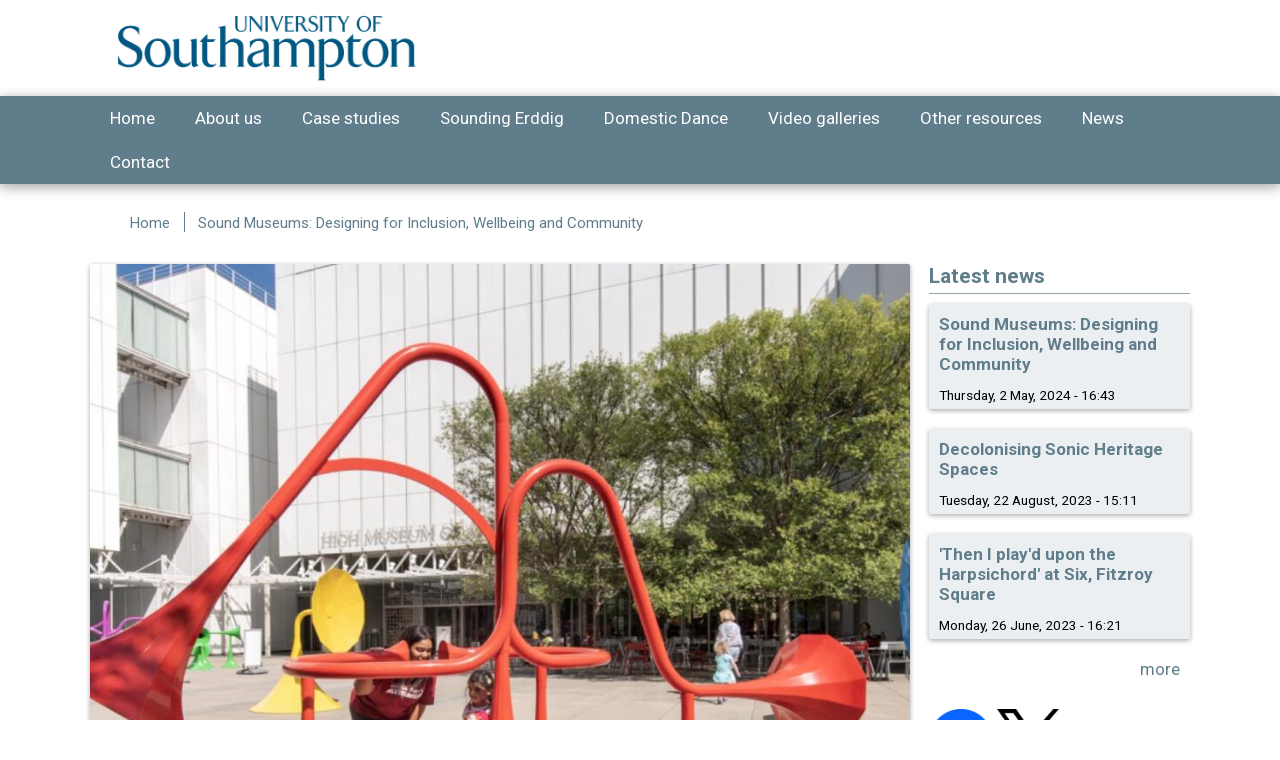

--- FILE ---
content_type: text/html; charset=utf-8
request_url: https://sound-heritage.ac.uk/news/sound-museums-designing-inclusion-wellbeing-and-community
body_size: 6747
content:
<!DOCTYPE html>
  <!--[if IEMobile 7]><html class="no-js ie iem7" lang="en" dir="ltr"><![endif]-->
  <!--[if lte IE 6]><html class="no-js ie lt-ie9 lt-ie8 lt-ie7" lang="en" dir="ltr"><![endif]-->
  <!--[if (IE 7)&(!IEMobile)]><html class="no-js ie lt-ie9 lt-ie8" lang="en" dir="ltr"><![endif]-->
  <!--[if IE 8]><html class="no-js ie lt-ie9" lang="en" dir="ltr"><![endif]-->
  <!--[if (gte IE 9)|(gt IEMobile 7)]><html class="no-js ie" lang="en" dir="ltr" prefix="content: http://purl.org/rss/1.0/modules/content/ dc: http://purl.org/dc/terms/ foaf: http://xmlns.com/foaf/0.1/ og: http://ogp.me/ns# rdfs: http://www.w3.org/2000/01/rdf-schema# sioc: http://rdfs.org/sioc/ns# sioct: http://rdfs.org/sioc/types# skos: http://www.w3.org/2004/02/skos/core# xsd: http://www.w3.org/2001/XMLSchema#"><![endif]-->
  <!--[if !IE]><!--><html class="no-js" lang="en" dir="ltr" prefix="content: http://purl.org/rss/1.0/modules/content/ dc: http://purl.org/dc/terms/ foaf: http://xmlns.com/foaf/0.1/ og: http://ogp.me/ns# rdfs: http://www.w3.org/2000/01/rdf-schema# sioc: http://rdfs.org/sioc/ns# sioct: http://rdfs.org/sioc/types# skos: http://www.w3.org/2004/02/skos/core# xsd: http://www.w3.org/2001/XMLSchema#"><!--<![endif]-->
<head>
  <meta charset="utf-8" />
<meta name="Generator" content="Drupal 7 (http://drupal.org)" />
<link rel="canonical" href="/news/sound-museums-designing-inclusion-wellbeing-and-community" />
<link rel="shortlink" href="/node/1348" />
<link rel="shortcut icon" href="https://sound-heritage.ac.uk/sites/sound-heritage.soton.ac.uk/files/favicon.ico" type="image/vnd.microsoft.icon" />
<link rel="profile" href="http://www.w3.org/1999/xhtml/vocab" />
<meta name="HandheldFriendly" content="true" />
<meta name="MobileOptimized" content="width" />
<meta http-equiv="cleartype" content="on" />
<link rel="apple-touch-icon-precomposed" href="https://sound-heritage.ac.uk/sites/all/themes/omega/omega/apple-touch-icon-precomposed.png" />
<link rel="apple-touch-icon-precomposed" href="https://sound-heritage.ac.uk/sites/all/themes/omega/omega/apple-touch-icon-precomposed-144x144.png" sizes="144x144" />
<link rel="apple-touch-icon-precomposed" href="https://sound-heritage.ac.uk/sites/all/themes/omega/omega/apple-touch-icon-precomposed-72x72.png" sizes="72x72" />
<link rel="apple-touch-icon-precomposed" href="https://sound-heritage.ac.uk/sites/all/themes/omega/omega/apple-touch-icon-precomposed-114x114.png" sizes="114x114" />
<meta name="viewport" content="width=device-width" />
  <title>Sound Museums: Designing for Inclusion, Wellbeing and Community | sound-heritage.soton.ac.uk</title>
  <link type="text/css" rel="stylesheet" href="https://sound-heritage.ac.uk/sites/sound-heritage.soton.ac.uk/files/css/css_3lqjLYL_5h6_p7w-cI_-WHNLu2sy7T19if1roSt06Ic.css" media="all" />
<link type="text/css" rel="stylesheet" href="https://fonts.googleapis.com/icon?family=Material+Icons" media="all" />
<link type="text/css" rel="stylesheet" href="https://fonts.googleapis.com/css?family=Roboto:400,700,400italic&amp;subset=latin,greek" media="all" />
<link type="text/css" rel="stylesheet" href="https://fonts.googleapis.com/css?family=Open+Sans:400,400i,700,700i&amp;subset=greek" media="all" />
<link type="text/css" rel="stylesheet" href="https://maxcdn.bootstrapcdn.com/font-awesome/4.6.3/css/font-awesome.min.css" media="all" />
<link type="text/css" rel="stylesheet" href="https://sound-heritage.ac.uk/sites/sound-heritage.soton.ac.uk/files/css/css_lwAY3wC8Nu6aeyvI1SUkJHsLLgv0mvfR7DhYUAETlMw.css" media="all" />
<link type="text/css" rel="stylesheet" href="https://sound-heritage.ac.uk/sites/sound-heritage.soton.ac.uk/files/css/css_32eFU78Ec4B-kOCin2QF-vzOtiFmMdoM__zS1qrGs_E.css" media="print" />
<link type="text/css" rel="stylesheet" href="https://sound-heritage.ac.uk/sites/sound-heritage.soton.ac.uk/files/css/css_BFpfJU5qMlll8WXAsw43yxMwjpLgzlHGNy03lStqGtc.css" media="all" />

<!--[if lte IE 8]>
<link type="text/css" rel="stylesheet" href="https://sound-heritage.ac.uk/sites/sound-heritage.soton.ac.uk/files/css/css_18n6Xx7ZR4YUfpjKjB3GJEP6xDvDxrVyspia0QquR_I.css" media="all" />
<![endif]-->
<link type="text/css" rel="stylesheet" href="https://sound-heritage.ac.uk/sites/sound-heritage.soton.ac.uk/files/css/css_x_Wxz_svyD5LKNMCuR1x1oDGZ1rT38JuWQUrD78w1Yw.css" media="all" />

<!--[if lte IE 8]>
<link type="text/css" rel="stylesheet" href="https://sound-heritage.ac.uk/sites/sound-heritage.soton.ac.uk/files/css/css_x_Wxz_svyD5LKNMCuR1x1oDGZ1rT38JuWQUrD78w1Yw.css" media="all" />
<![endif]-->
<link type="text/css" rel="stylesheet" href="https://sound-heritage.ac.uk/sites/sound-heritage.soton.ac.uk/files/css/css_qVJ9ap76kCEvYsI6sbiStEOhuXlW7lxILrB0Lo_EpD4.css" media="all" />
  <script src="https://sound-heritage.ac.uk/sites/sound-heritage.soton.ac.uk/files/js/js_BDpZATVmq2oM7rr96ZBZXNtxkkIZmrB1qqxf-qApwlU.js"></script>
<script src="https://sound-heritage.ac.uk/sites/sound-heritage.soton.ac.uk/files/js/js_WnBf8niVFyswgqej42ZFK8a_dUoBKJi5Gxkh-qoCWDE.js"></script>
<script>jQuery.extend(Drupal.settings, {"basePath":"\/","pathPrefix":"","copyprevention":{"body":{"copy":"copy"},"images":{"contextmenu":"contextmenu"},"images_min_dimension":"150","transparentgif":"https:\/\/sound-heritage.ac.uk\/sites\/sound-heritage.soton.ac.uk\/modules\/copyprevention\/transparent.gif"}});</script>
</head>
<body oncopy="return false;" class="html not-front not-logged-in page-node page-node- page-node-1348 node-type-page section-news">
  <a href="#main-content" class="element-invisible element-focusable">Skip to main content</a>
    <div class="l-page has-one-sidebar has-sidebar-first">

      <!-- l-wrapper--top-navigation -->
    <div class="l-wrapper--top-navigation">
      <!-- l-region--top-navigation -->
          </div>
  
  <!-- l-wrapper--branding -->
  <div class="l-wrapper--branding">
    <div class="l-constrained">

      <!-- l-region--logo -->
      <div class="l-region--logo">
                  <a href="/" title="Home" rel="home" class="branding__logo"><img src="https://sound-heritage.ac.uk/sites/sound-heritage.soton.ac.uk/files/university_of_southampton_logo.png" alt="Home"/></a>
                              </div>

      <!-- l-region--branding -->
      
    </div>
  </div>

  
  
  
      <!-- l-wrapper--navigation -->
    <div class="l-wrapper--navigation">
      <!-- l-region--navigation -->
        <div class="l-region l-region--navigation">
    <nav id="block-system-main-menu" role="navigation" class="block block--system block--menu block--system-main-menu">
      
  <ul class="menu"><li class="first leaf"><a href="/" title="">Home</a></li>
<li class="expanded"><a href="/about-us">About us</a><ul class="menu"><li class="first last leaf"><a href="/who-we-are">Who we are</a></li>
</ul></li>
<li class="expanded"><a href="/case-studies" title="Projects">Case studies</a><ul class="menu"><li class="first leaf"><a href="/passion-music-dalkeith-palace">A Passion for Music at Dalkeith Palace</a></li>
<li class="leaf"><a href="/erddigs-harmonium-church-home">Erddig&#039;s Harmonium from Church to Home</a></li>
<li class="leaf"><a href="/harp-lute-erddig-music-fashion-and-technology" title="Music, Fashion and Technology">The Harp-lute at Erddig</a></li>
<li class="leaf"><a href="/projects/lost-voices-erddig-secret-harpsichord">Lost Voices of Erddig: A Secret Harpsichord</a></li>
<li class="leaf"><a href="/projects/passion-opera-boughton-house">A Passion for Opera at Boughton House</a></li>
<li class="leaf"><a href="/projects/jupiter-mozart-drawing-room">JUPITER: Mozart in the Drawing Room</a></li>
<li class="leaf"><a href="/news/songs-home-sound-heritage-sydney">Songs of Home: Sound Heritage in Sydney</a></li>
<li class="leaf"><a href="/cellos-weston-park">Cellos at Weston Park</a></li>
<li class="leaf"><a href="/projects/tudor-soundscape-vyne">A Tudor Soundscape at The Vyne</a></li>
<li class="leaf"><a href="/music-residence-dyrham-park">Music in Residence at Dyrham Park</a></li>
<li class="collapsed"><a href="/sounding-past-act-historic-places">Sounding the Past in ACT Historic Places</a></li>
<li class="leaf"><a href="/projects/dance-boughton-house">Dance at Boughton House</a></li>
<li class="leaf"><a href="/projects/dowling-songbook-project-elizabeth-bay-house">The Dowling Songbook Project</a></li>
<li class="leaf"><a href="/harpsichords-mottisfont-abbey">Harpsichords at Mottisfont Abbey</a></li>
<li class="leaf"><a href="/vaucluse-house-centenary-project">The Vaucluse House Centenary Project</a></li>
<li class="last leaf"><a href="/tatton-park">Tatton Park</a></li>
</ul></li>
<li class="leaf"><a href="https://sound-heritage.ac.uk/sounding-erddig" title="Soundig Erddig resource link">Sounding Erddig</a></li>
<li class="expanded"><a href="https://sound-heritage.ac.uk/dance/domestic-social-dance-georgian-britain" title="Link to Domestic and Social Dance in Georgian Britain page">Domestic Dance</a><ul class="menu"><li class="first last leaf"><a href="/dance/domestic-social-dance-georgian-britain" title="Dance resources for research and interpretation">Domestic and social dance in Georgian Britain</a></li>
</ul></li>
<li class="expanded"><a href="https://sound-heritage.soton.ac.uk/video-galleries" title="">Video galleries</a><ul class="menu"><li class="first leaf"><a href="/content/harmonium-erddig" title="The Harmonium at Erddig video gallery">The Harmonium at Erddig</a></li>
<li class="leaf"><a href="/content/harp-lute-erddig" title="The Harp-lute at Erddig: Music, Fashion and Technology">The Harp-lute at Erddig: Music, Fashion and Technology</a></li>
<li class="leaf"><a href="/content/lost-voices-erddig-anne-jemima-yorke-and-her-harpsichord" title="Lost Voices of Erddig: Anne Jemima Yorke and her Harpsichord">Lost Voices of Erddig: Anne Jemima Yorke and her Harpsichord</a></li>
<li class="leaf"><a href="/content/songs-home-dalkeith-palace">Songs of Home at Dalkeith Palace</a></li>
<li class="leaf"><a href="/content/songs-home-jane-austens-house-museum" title="Songs and piano works from Jane Austen&#039;s music books">Songs of Home at Jane Austen’s House Museum</a></li>
<li class="leaf"><a href="https://sound-heritage.soton.ac.uk/content/bringing-instruments-royal-collection-life" title="">Bringing instruments in the Royal Collection to life</a></li>
<li class="leaf"><a href="/content/musics-hidden-histories-tatton-park" title="">Music’s Hidden Histories at Tatton Park</a></li>
<li class="leaf"><a href="/content/mendelssohn-at-the-vyne" title="">Mendelssohn at The Vyne</a></li>
<li class="leaf"><a href="/content/interpreting-musical-history-new-south-wales" title="">Interpreting musical history in New South Wales</a></li>
<li class="leaf"><a href="/content/musical-soundscape-sydneys-early-drawing-rooms" title="">The musical soundscape of Sydney’s early drawing rooms</a></li>
<li class="last leaf"><a href="/content/sound-heritage-sydney-making-music-historic-places" title="">Sound Heritage Sydney – making music in historic places</a></li>
</ul></li>
<li class="expanded"><a href="/other-resources" title="Resources">Other resources</a><ul class="menu"><li class="first leaf"><a href="/hearing-houses" title="Ten tips to inspire visitors using music and sound">Hearing Houses: Ten tips to inspire visitors</a></li>
<li class="last leaf"><a href="https://sound-heritage.soton.ac.uk/music-resources-guide" title="">Music Resources Guide</a></li>
</ul></li>
<li class="collapsed"><a href="/news" title="">News</a></li>
<li class="last leaf"><a href="/contact" title="">Contact</a></li>
</ul></nav>
  </div>
    </div>
    
    
  <!-- l-wrapper--main -->
  <div class="l-wrapper--main">
    <div class="l-constrained">
            <ul class="breadcrumb"><li><a href="/">Home</a></li><li class="last"><a href="#" title="You are here">Sound Museums: Designing for Inclusion, Wellbeing and Community</a></li></ul>
      <div class="l-content" role="main">
                <a id="main-content"></a>
                                        

  <!-- regular node view template HTML  -->
  <article  about="/news/sound-museums-designing-inclusion-wellbeing-and-community" typeof="foaf:Document" role="article" class="node node--page node--full node--page--full">

    
    <div class="field field--name-field-page-main-image field--type-image field--label-hidden"><div class="field__items"><div class="field__item even"><img typeof="foaf:Image" src="https://sound-heritage.ac.uk/sites/sound-heritage.soton.ac.uk/files/styles/fix_width_960/public/main-image/page/1348/image00161.jpg?itok=oqhaDIYQ" width="960" height="920" alt="" /></div></div></div>
    <header>
                    <h1 class="node__title">
          <a href="/news/sound-museums-designing-inclusion-wellbeing-and-community" rel="bookmark">Sound Museums: Designing for Inclusion, Wellbeing and Community</a>
        </h1>
            <span property="dc:title" content="Sound Museums: Designing for Inclusion, Wellbeing and Community" class="rdf-meta element-hidden"></span>    </header>


    

    <main class="node__content">
      <div class="field field--name-field-page-intro field--type-text-long field--label-hidden"><div class="field__items"><div class="field__item even"><p>Professor Laudan Nooshin (City University) and partners from acoustic design and heritage will host this event that aims to explore questions of sonic equity and access in museums and to reimagine museum soundscapes. It will take place in two parts:</p>
<p>Part 1 will be hosted by Apex Acoustics in Newcastle on Wednesday 26 June 2024. This is a hybrid event: <span style="font-style: normal; font-variant-caps: normal; font-weight: 400; orphans: auto; text-align: start; text-indent: 0px; text-transform: none; white-space: normal; widows: auto; word-spacing: 0px; -webkit-text-size-adjust: auto; -webkit-text-stroke-width: 0px; text-decoration: none; font-size: 11pt; font-family: Aptos, sans-serif; color: rgb(30, 30, 30); letter-spacing: -0.1pt; background-color: white; line-height: 1.2;"><a href="https://eur03.safelinks.protection.outlook.com/?url=https%3A%2F%2Fwww.eventbrite.com%2Fe%2Flegacies-of-sound-past-present-and-future-of-museums-soundscapes-tickets-883198609817&amp;data=05%7C02%7CL.J.Brooks%40soton.ac.uk%7C99fa10da7c834a0ee1f908dc6b584fa2%7C4a5378f929f44d3ebe89669d03ada9d8%7C0%7C0%7C638503274262158833%7CUnknown%7CTWFpbGZsb3d8eyJWIjoiMC4wLjAwMDAiLCJQIjoiV2luMzIiLCJBTiI6Ik1haWwiLCJXVCI6Mn0%3D%7C0%7C%7C%7C&amp;sdata=diDmzYGinLwDJ4falHZ4Zm3Dznf9hIy%2BSmAeyZ14f1Y%3D&amp;reserved=0" originalsrc="https://www.eventbrite.com/e/legacies-of-sound-past-present-and-future-of-museums-soundscapes-tickets-883198609817" shash="em6eiEO+ZN+fAdEhCeS8D+koCu5nuY3RYm79rteAlWfJDXmD1/OShvfN+W/TtKz+Kkqf5F5dT8db4995ANnguWoiiMNb72SCpwyqiMvuH9MU6QRaxHKxdGtjh8QjxyG/zbL4vjQAnV5CX/AYHw71zMMyVj0fmB64JSoIyrU3wWI=" style="color: rgb(0, 120, 215); text-decoration: underline;" title="Original URL:&lt;br /&gt;&#10;https://www.eventbrite.com/e/legacies-of-sound-past-present-and-future-of-museums-soundscapes-tickets-883198609817&lt;/p&gt;&#10;&lt;p&gt;Click to follow link.">in person link</a>;<span> </span><a href="https://eur03.safelinks.protection.outlook.com/?url=https%3A%2F%2Fwww.eventbrite.com%2Fe%2Fonlinelegacies-of-sound-past-present-and-future-of-museums-soundscapes-tickets-893479169247&amp;data=05%7C02%7CL.J.Brooks%40soton.ac.uk%7C99fa10da7c834a0ee1f908dc6b584fa2%7C4a5378f929f44d3ebe89669d03ada9d8%7C0%7C0%7C638503274262174533%7CUnknown%7CTWFpbGZsb3d8eyJWIjoiMC4wLjAwMDAiLCJQIjoiV2luMzIiLCJBTiI6Ik1haWwiLCJXVCI6Mn0%3D%7C0%7C%7C%7C&amp;sdata=srftAQCYb8xK6ueOPOMSBjFQV816JN%2FcfRZI%2Flcy4c4%3D&amp;reserved=0" originalsrc="https://www.eventbrite.com/e/onlinelegacies-of-sound-past-present-and-future-of-museums-soundscapes-tickets-893479169247" shash="AC4lcWtB/8rPqwB0m3xT/uNN2vtKjGpF6d7cafwa4kg0t16miDcaiEmOkWnOVPlZnJEhmAgL2JpAWnvdesGHlB7dvSLIvn2H16D6qT26WZZuhAqk5W689j2aaVYByKVBfYEhZUutSbVkp7pSr+0DMQW4q4qQ5ZCEzRDEixLsIFc=" style="color: rgb(0, 120, 215); text-decoration: underline;" title="Original URL:&lt;br /&gt;&#10;https://www.eventbrite.com/e/onlinelegacies-of-sound-past-present-and-future-of-museums-soundscapes-tickets-893479169247&lt;/p&gt;&#10;&lt;p&gt;Click to follow link.">online link</a></span></p>
<p>Part 2 will be held at City, University of London on Friday 28th June 2024. For further details and to register to attend, see the <a href="https://www.city.ac.uk/news-and-events/events/2024/june/sound-museums-designing-for-inclusion-wellbeing-and-community" target="_blank">event page</a></p>
<p> </p>
</div></div></div><div class="field field--name-field-page-description field--type-text-long field--label-hidden"><div class="field__items"><div class="field__item even"><p>Museums have become increasingly attentive to the role and potential of sound, both within curated exhibition spaces and in other public areas. Sound clearly has the capacity to shape spaces, to trigger different modes of spatial relations and to connect visitors to exhibitions in very emotive ways. At the same time, sound can create exclusions, for instance in relation to sensory overload or feelings of not ‘belonging’ in a space.</p>
<p>Sound Museums: Designing for Inclusion, Wellbeing and Community will explore current practice around sonic justice and sound as an agent of inclusion and wellbeing, addressing a range of issues including neuro-inclusion, cultural belonging, and soundscapes approaches to space and exhibition design.The event is aimed at anyone interested in sound in museums and questions of equity and access. Speakers will include curators, acousticians, access and equity staff and advocates, as well as others working more broadly in the museum sector.is part of the AHRC funded project <a href="https://gtr.ukri.org/projects?ref=AH%2FX005011%2F1" target="_blank">Place-making Through Sound: Designing for Inclusivity and Wellbeing</a>, led by Laudan Nooshin.</p>
<p>Speakers on 28th June to include: Rebecca Adda (Buro Happold), Emily Bradfield (Fitzwilliam Museum), Shane Cryer (Ecophon), Angus Deuchars (ARUP), Alison Eardley (The Sensational Museum), Aimee Fletcher (University of Glasgow), Esther Fox (Accentuate/Screen South), Milo Fox (Charcoalblue), Ruth Garde (Curating Visibility), Madeleine Granland (Buro Happold), Jean Hewitt (Buro Happold), Rebecca Romeo Pitone (Apex Acoustics), Peter Rogers (Sustainable Acoustics), Charlotte Slark (The Sensational Museum), Fiona Slater (Science Museum).</p>
</div></div></div>    </main>

            
  </article>

  <section class="node-reference">
          </section>

<div id="block-views-citation-block" class="block block--views block--views-citation-block">
        <div class="block__content">
    <div class="view view-citation view-id-citation view-display-id-block citation view-dom-id-0e0cb10252bfd015bea07a527a4acb13">
        
  
  
      <div class="view-content">
        <div>
      </div>
    </div>
  
  
  
  
      <div class="view-footer">
      <p>Accessed: 21-01-2026</p>
    </div>
  
  
</div>  </div>
</div>
              </div>

        <aside class="l-region l-region--sidebar-first">
    <div id="block-views-news-block-1" class="block block--views block--views-news-block-1">
        <h2 class="block__title">Latest news</h2>
      <div class="block__content">
    <div class="view view-news view-id-news view-display-id-block_1 view-dom-id-68afeee9657cdea632982f5703b7b42d">
        
  
  
      <div class="view-content">
        <div class="teaser teaser--margin teaser--hover-shadow">
      
  <div class="teaser__field-title">        <a href="/news/sound-museums-designing-inclusion-wellbeing-and-community" class="active">Sound Museums: Designing for Inclusion, Wellbeing and Community</a>  </div>  
  <div class="teaser__field-post-date">        <span>Thursday, 2 May, 2024 - 16:43</span>  </div>  </div>
  <div class="teaser teaser--margin teaser--hover-shadow">
      
  <div class="teaser__field-title">        <a href="/news/decolonising-sonic-heritage-spaces">Decolonising Sonic Heritage Spaces</a>  </div>  
  <div class="teaser__field-post-date">        <span>Tuesday, 22 August, 2023 - 15:11</span>  </div>  </div>
  <div class="teaser teaser--margin teaser--hover-shadow">
      
  <div class="teaser__field-title">        <a href="/news/then-i-playd-upon-harpsichord-six-fitzroy-square">&#039;Then I play&#039;d upon the Harpsichord&#039; at Six, Fitzroy Square</a>  </div>  
  <div class="teaser__field-post-date">        <span>Monday, 26 June, 2023 - 16:21</span>  </div>  </div>
    </div>
  
  
  
      
<div class="more-link">
  <a href="/news">
    more  </a>
</div>
  
  
  
</div>  </div>
</div>
<div id="block-block-3" class="block block--block block--block-3">
        <div class="block__content">
    <p><a href="https://www.facebook.com/groups/237445289966950/" target="_blank"><img alt="Follow us on Facebook" height="64" src="/sites/sound-heritage.soton.ac.uk/files/images/Facebook_logo_Primary.png" width="64" /></a> <a href="https://twitter.com/Sound_Heritage" target="_blank"><img alt="Follow us on Twitter" height="64" src="/sites/sound-heritage.soton.ac.uk/files/images/logo-black.png" width="64" /></a></p>
  </div>
</div>
  </aside>
          </div>
  </div>

  
</div>
  <script src="https://sound-heritage.ac.uk/sites/sound-heritage.soton.ac.uk/files/js/js_pd0FglZaH7laLogzU32VpTt4HY0cW9blseRaXX5P0aw.js"></script>
</body>
</html>


--- FILE ---
content_type: text/css
request_url: https://sound-heritage.ac.uk/sites/sound-heritage.soton.ac.uk/files/css/css_BFpfJU5qMlll8WXAsw43yxMwjpLgzlHGNy03lStqGtc.css
body_size: 7679
content:
html{font-size:62.5%;font-family:"Roboto",sans-serif;box-sizing:border-box;}*,*:before,*:after{box-sizing:inherit;}.clearfix:after{content:"";display:table;clear:both;}button,html input[type="button"],input[type="reset"],input[type="submit"]{background:white;border:2px solid #607d8b;border-radius:3px;padding:6px;outline:none;transition:0.5s;}button:focus,button:active,button:hover,html input[type="button"]:focus,html input[type="button"]:active,html input[type="button"]:hover,input[type="reset"]:focus,input[type="reset"]:active,input[type="reset"]:hover,input[type="submit"]:focus,input[type="submit"]:active,input[type="submit"]:hover{background:#607d8b;color:white;}select{background:transparent;border-radius:3px;border:2px solid #607d8b;font-size:17px;height:34px;padding:5px;width:268px;}.form-type-textfield,.form-type-password{position:relative;display:inline-block;width:100%;margin:20px 0;}.form-type-textfield input,.form-type-password input{display:inline-block;width:100%;padding:10px;color:#607d8b;background:#eceff1;border:0;border-radius:3px;outline:0;text-indent:165px;transition:all .3s ease-in-out;}.form-type-textfield input::-webkit-input-placeholder,.form-type-password input::-webkit-input-placeholder{color:#607d8b;text-indent:0;font-weight:300;}.form-type-textfield input + label,.form-type-password input + label{display:inline-block;position:absolute;transform:translateX(0);top:0;left:0;padding:10px 15px;transition:all .3s ease-in-out;border-top-left-radius:3px;border-bottom-left-radius:3px;overflow:hidden;color:white;min-width:160px;text-align:center;font-weight:normal;}.form-type-textfield input + label:before,.form-type-textfield input + label:after,.form-type-password input + label:before,.form-type-password input + label:after{content:"";position:absolute;right:0;left:0;z-index:-1;transition:all .3s ease-in-out;}.form-type-textfield input + label:before,.form-type-password input + label:before{top:6px;bottom:6px;background:#607d8b;}.form-type-textfield input + label:after,.form-type-password input + label:after{top:0;bottom:0;background:#607d8b;}.form-type-textfield input:focus,.form-type-textfield input:active,.form-type-password input:focus,.form-type-password input:active{color:#607d8b;background:#eceff1;text-indent:0;}.form-type-textfield input:focus::-webkit-input-placeholder,.form-type-textfield input:active::-webkit-input-placeholder,.form-type-password input:focus::-webkit-input-placeholder,.form-type-password input:active::-webkit-input-placeholder{color:#607d8b;}.form-type-textfield input:focus + label,.form-type-textfield input:active + label,.form-type-password input:focus + label,.form-type-password input:active + label{transform:translateY(-100%);}.form-type-textfield input:focus + label:before,.form-type-textfield input:active + label:before,.form-type-password input:focus + label:before,.form-type-password input:active + label:before{border-radius:5px;}.form-type-textfield input:focus + label:after,.form-type-textfield input:active + label:after,.form-type-password input:focus + label:after,.form-type-password input:active + label:after{transform:translateY(100%);}figure{margin:0;}form{padding-bottom:1rem;}img,media{max-width:100%;vertical-align:top;}.container-inline div,.container-inline label{display:block;}table{margin-bottom:20px;margin-bottom:2rem;width:100%;}caption{font-size:20px;font-size:2rem;}thead{font-size:13px;font-size:1.3rem;}tbody{font-size:12px;font-size:1.2rem;}tr:hover{background:#cfd8dc;}th{padding:10px 5px;padding:1rem 0.5rem;background:#607d8b;color:white;}th a{color:white;text-decoration:none;}td{padding:10px 5px;padding:1rem 0.5rem;}td a{color:#607d8b;}td a:hover{color:#455a64;}p,div,span,a,li,h1,h2,h3,h4,h5,h6{font-size:17px;}p{line-height:24px;line-height:2.4rem;margin:0 0 10px 0;margin:0 0 1rem 0;}strong{font-weight:bold;}em{font-style:italic;}h1,h1 a,h2,h2 a,h3,h3 a,h4,h4 a,h5,h5 a{margin:0 0 10px 0;margin:0 0 1rem 0;color:#607d8b;line-height:normal;display:block;}h1,h1 a{font-size:30px;font-size:3rem;}h2,h2 a{font-size:26px;font-size:2.6rem;}h3,h3 a{font-size:22px;font-size:2.2rem;}h4,h4 a{font-size:19px;font-size:1.9rem;}h5,h5 a{font-size:17px;font-size:1.7rem;}li,li a{font-size:17px;font-size:1.7rem;}blockquote{margin:20px 0 20px 30px;margin:2rem 0 2rem 3rem;padding:10px;padding:1rem;border-left:10px solid #ff3d00;}.node ul,.node ol{margin-bottom:10px;margin-bottom:1rem;margin-left:20px;margin-left:2rem;line-height:150%;}.node ul{list-style:disc;}.node ol{list-style:decimal;}.floatright{margin:1rem 0 1rem 1rem;display:block;float:right;*zoom:1;}.floatright:after{content:"";display:table;clear:both;}.floatleft{margin:1rem 1rem 1rem 0;display:block;float:left;*zoom:1;}.floatleft:after{content:"";display:table;clear:both;}.l-content{margin-bottom:30px;}.l-wrapper--branding{background-color:none;}.l-wrapper--footer{background:#607d8b;}.l-wrapper--header{background:none;}.l-wrapper--highlighted{background:#607d8b;}.l-wrapper--main{margin-top:100px;}.l-wrapper--main .block{margin-bottom:30px;}.l-wrapper--navigation{background:#607d8b;box-shadow:0 3px 12px rgba(0,0,0,0.23),0 3px 12px rgba(0,0,0,0.16);margin-bottom:-72px;}@media only screen and (min-width:961px){.l-wrapper--navigation.sticky{position:fixed;top:0;left:0;z-index:3;box-shadow:0 3px 12px rgba(0,0,0,0.23),0 3px 12px rgba(0,0,0,0.16);width:100%;background:#607d8b;}}.l-region--header .block{float:right;}.l-region--sidebar-first h2{font-size:21px;border-bottom:1px solid #90a4ae;padding-bottom:5px;}.l-region--sidebar-first h2 a{font-size:21px;padding:0;text-decoration:none;}.l-region--sidebar-second{padding:0 1rem;}.block--accessibility{display:none;}@media only screen and (min-width:961px){.block--accessibility{display:block;float:right;}.block--accessibility p{line-height:normal;margin:0;}.block--accessibility a{color:#787878;font-size:13px;text-decoration:none;}}.block--acknowledgement p{margin:0;padding:0;line-height:2rem;}.block--acknowledgement img{float:left;padding-right:2rem;}.block--donate p{text-align:center;}.block--donate a{background:#607d8b;border:none;border-radius:2px;color:white;cursor:pointer;display:inline-block;font-size:21px;font-weight:600;letter-spacing:0;min-height:36px;min-width:36px;outline:none;padding:1rem 4rem;text-decoration:none;text-align:center;}.block--donate a:hover{background:rgba(255,255,255,0.5);}@media only screen and (min-width:481px){.block--donate{*zoom:1;float:right;margin-top:30px;margin-right:8rem;}.block--donate:after{content:"";display:table;clear:both;}}.block--footer-info h5{font-size:17px;}.block--related-links ul{list-style:none;margin:0;padding:0;}.block--related-links li{margin:15px 0;}.block--related-links a{color:#ff3d00;text-decoration:none;}.block--related-links a:hover{text-decoration:underline;}.block--search .form-type-textfield input + label{display:none;}.block--search .form-type-textfield{margin:0 0 16px 0;}.block--search input:focus{outline-style:none;}.block--search .container-inline{display:flex;flex-wrap:nowrap;}.block--search .form-item{width:80%;}.block--search .form-actions{width:20%;min-width:75px;}.block--search input[type="text"]{border-radius:5px 0 0 5px;border:none;padding:7px 4px;width:100%;height:36px;text-indent:0 !important;}.block--search input[type="submit"]{border-radius:0 4px 4px 0;background:#607d8b;border:none;color:white;height:36px;width:100%;}.block--search input[type="submit"]:hover{background:#455a64;}.block--search .form-actions{position:relative;}.block--search .form-actions:after{right:100%;top:54%;border:solid transparent;content:" ";height:0;width:0;position:absolute;pointer-events:none;border-right-color:#607d8b;border-width:11px;margin-top:-20px;}.block--user-login .form-type-textfield input,.block--user-login .form-type-password input{text-indent:120px;}.block--user-login .form-type-textfield input + label,.block--user-login .form-type-password input + label{min-width:120px;}.block--views-latest-news-block-block .views-row{display:block;margin:10px 0;}.block--views-latest-news-block-block .views-row a{text-decoration:none;color:#607d8b;display:block;padding:10px;}.block--views-related-downloads-block .views-row{display:block;height:45px;}.block--views-related-downloads-block ul{list-style:none;margin:0;padding:0;}.block--views-related-downloads-block li{margin:10px 0;}.block--views-related-downloads-block img{padding:13px 0 0 10px;}.block--views-related-downloads-block a{color:#ff3d00;position:absolute;top:0;left:0;right:0;bottom:0;padding:10px 5px 5px 37px;}.block--views-related-downloads-block a:hover{text-decoration:none;}.block--views-related-links-block .views-row{display:block;height:40px;}.block--views-related-links-block ul{list-style:none;margin:0;padding:0;}.block--views-related-links-block li{margin:10px 0;}.block--views-related-links-block a{color:#ff3d00;position:absolute;top:0;left:0;right:0;bottom:0;padding:10px;}.block--views-related-links-block a:hover{text-decoration:none;}.book-block-menu .menu ul,.block--bookoblock .menu ul{margin:0;padding:0;}.book-block-menu .menu ul ul,.block--bookoblock .menu ul ul{margin:0;padding:0 0 0 1rem;}.book-block-menu .menu ul ul ul,.block--bookoblock .menu ul ul ul{margin:0;padding:0 0 0 2rem;}.book-block-menu .menu a,.block--bookoblock .menu a{padding:5px 0;padding:0.5rem 0;color:#607d8b;display:block;text-decoration:none;position:relative;}.book-block-menu .menu a.active,.block--bookoblock .menu a.active{color:#ff3d00;}.book-block-menu .menu li,.block--bookoblock .menu li{list-style:none;}.book-block-menu .menu .menu .expanded,.block--bookoblock .menu .menu .expanded{list-style-image:url(/sites/all/themes/omega/omega/images/misc/menu-expanded.png);list-style-type:circle;}.book-block-menu .menu .menu .collapsed,.block--bookoblock .menu .menu .collapsed{list-style-image:url(/sites/all/themes/omega/omega/images/misc/menu-collapsed.png);list-style-type:disc;}#admin-menu-search label{display:none;}@media only screen and (min-width:481px){.l-content .view-event-agenda .view-content{display:block;}.l-content .view-event-agenda .view-content .views-row-odd,.l-content .view-event-agenda .view-content .views-row-even{margin:auto;}.l-content .view-event-agenda .view-content .views-row{display:block;padding:10px;margin-bottom:20px;}.l-content .view-event-agenda .view-content .views-row-odd.views-row-last{max-width:none;}.l-content .view-event-agenda .views-field-field-event-event-date{float:right;font-size:13px;color:#607d8b;}}.block--views-event-agenda-block .views-row{padding:5px;display:block;}.block--views-event-agenda-block h4,.block--views-event-agenda-block h4 a{font-size:17px;}.block--views-event-agenda-block .date-display-single{font-size:13px;float:right;}.page-archive ul.views-summary{color:#000000;}.page-archive ul.views-summary li{margin:10px 0;}.page-archive ul.views-summary a{border-bottom:1px solid #ffffff;color:#000000;font-size:18px;text-decoration:none;transition:0.5s;}.page-archive ul.views-summary a:hover{border-bottom:1px solid #000000;}.field--name-field-page-node-reference > .field__items > .field__item,.field--name-field-video-video-reference > .field__items > .field__item,article.node--full,.views-row{box-shadow:0 1.5px 4px rgba(0,0,0,0.24),0 1.5px 6px rgba(0,0,0,0.12);-moz-border-radius:2px;-webkit-border-radius:2px;border-radius:2px;background:white;overflow:hidden;position:relative;transition:0.3s;}.field--name-field-page-node-reference > .field__items > .field__item:hover,.field--name-field-video-video-reference > .field__items > .field__item:hover,article.node--full:hover,.views-row:hover{box-shadow:0 3px 12px rgba(0,0,0,0.23),0 3px 12px rgba(0,0,0,0.16);}.field--name-field-page-node-reference > .field__items > .field__item header,.field--name-field-video-video-reference > .field__items > .field__item header,article.node--full header,.views-row header{position:relative;min-height:40px;}.field--name-field-page-node-reference > .field__items > .field__item header h1 a,.field--name-field-video-video-reference > .field__items > .field__item header h1 a,article.node--full header h1 a,.views-row header h1 a{text-decoration:none;padding-left:10px;padding-top:10px;}.field--name-field-page-node-reference > .field__items > .field__item header h2 a,.field--name-field-video-video-reference > .field__items > .field__item header h2 a,article.node--full header h2 a,.views-row header h2 a{padding:10px;color:white;text-decoration:none;display:block;}.field--name-field-page-node-reference > .field__items > .field__item header,.field--name-field-video-video-reference > .field__items > .field__item header,.views-row header{position:relative;}.field--name-field-page-node-reference > .field__items > .field__item header:before,.field--name-field-video-video-reference > .field__items > .field__item header:before,.views-row header:before{display:block;content:" ";width:100%;padding-top:56.25%;}.field--name-field-page-node-reference > .field__items > .field__item header > .node__title,.field--name-field-page-node-reference > .field__items > .field__item header > .field--name-field-page-main-image,.field--name-field-page-node-reference > .field__items > .field__item header .field--name-field-video-main-image,.field--name-field-video-video-reference > .field__items > .field__item header > .node__title,.field--name-field-video-video-reference > .field__items > .field__item header > .field--name-field-page-main-image,.field--name-field-video-video-reference > .field__items > .field__item header .field--name-field-video-main-image,.views-row header > .node__title,.views-row header > .field--name-field-page-main-image,.views-row header .field--name-field-video-main-image{position:absolute;top:0;left:0;right:0;bottom:0;margin:0;display:-webkit-box;display:-moz-box;display:-ms-flexbox;display:-webkit-flex;display:flex;}.field--name-field-page-node-reference > .field__items > .field__item header > .node__title,.field--name-field-video-video-reference > .field__items > .field__item header > .node__title,.views-row header > .node__title{z-index:2;}.field--name-field-page-node-reference > .field__items > .field__item header > .node__title a,.field--name-field-video-video-reference > .field__items > .field__item header > .node__title a,.views-row header > .node__title a{display:-webkit-box;display:-moz-box;display:-ms-flexbox;display:-webkit-flex;display:flex;align-items:flex-end;width:100%;}.field--name-field-page-node-reference > .field__items > .field__item,.field--name-field-video-video-reference > .field__items > .field__item,.views-row{display:flex;margin-bottom:15px;}.field--name-field-page-node-reference > .field__items > .field__item article,.field--name-field-video-video-reference > .field__items > .field__item article,.views-row article{flex:1;}.field--name-field-page-node-reference > .field__items > .field__item header,.field--name-field-video-video-reference > .field__items > .field__item header,.views-row header{background:#90a4ae;}.field--name-field-page-node-reference > .field__items > .field__item header button,.field--name-field-video-video-reference > .field__items > .field__item header button,.views-row header button{right:0;margin:10px -55px 10px 10px;transition:1s;z-index:2;bottom:0;}.field--name-field-page-node-reference > .field__items > .field__item header h2 a,.field--name-field-video-video-reference > .field__items > .field__item header h2 a,.views-row header h2 a{font-size:23px;}.field--name-field-page-node-reference > .field__items > .field__item header .field--name-field-page-main-image,.field--name-field-page-node-reference > .field__items > .field__item header .field--name-field-video-main-image,.field--name-field-video-video-reference > .field__items > .field__item header .field--name-field-page-main-image,.field--name-field-video-video-reference > .field__items > .field__item header .field--name-field-video-main-image,.views-row header .field--name-field-page-main-image,.views-row header .field--name-field-video-main-image{overflow:hidden;}.field--name-field-page-node-reference > .field__items > .field__item header .field--name-field-page-main-image a,.field--name-field-page-node-reference > .field__items > .field__item header .field--name-field-video-main-image a,.field--name-field-video-video-reference > .field__items > .field__item header .field--name-field-page-main-image a,.field--name-field-video-video-reference > .field__items > .field__item header .field--name-field-video-main-image a,.views-row header .field--name-field-page-main-image a,.views-row header .field--name-field-video-main-image a{display:inline-block;}.field--name-field-page-node-reference > .field__items > .field__item header .field--name-field-page-main-image a:after,.field--name-field-page-node-reference > .field__items > .field__item header .field--name-field-video-main-image a:after,.field--name-field-video-video-reference > .field__items > .field__item header .field--name-field-page-main-image a:after,.field--name-field-video-video-reference > .field__items > .field__item header .field--name-field-video-main-image a:after,.views-row header .field--name-field-page-main-image a:after,.views-row header .field--name-field-video-main-image a:after{content:'';top:0;left:0;z-index:1;width:100%;height:100%;display:block;position:absolute;background:#ff3d00;opacity:0;transition:1s;}.field--name-field-page-node-reference > .field__items > .field__item header .field--name-field-page-main-image a img,.field--name-field-page-node-reference > .field__items > .field__item header .field--name-field-video-main-image a img,.field--name-field-video-video-reference > .field__items > .field__item header .field--name-field-page-main-image a img,.field--name-field-video-video-reference > .field__items > .field__item header .field--name-field-video-main-image a img,.views-row header .field--name-field-page-main-image a img,.views-row header .field--name-field-video-main-image a img{width:100%;}.field--name-field-page-node-reference > .field__items > .field__item .field--name-field-page-teaser,.field--name-field-page-node-reference > .field__items > .field__item .field--name-field-video-teaser,.field--name-field-page-node-reference > .field__items > .field__item .field--name-field-event-teaser,.field--name-field-video-video-reference > .field__items > .field__item .field--name-field-page-teaser,.field--name-field-video-video-reference > .field__items > .field__item .field--name-field-video-teaser,.field--name-field-video-video-reference > .field__items > .field__item .field--name-field-event-teaser,.views-row .field--name-field-page-teaser,.views-row .field--name-field-video-teaser,.views-row .field--name-field-event-teaser{opacity:0.6;}.field--name-field-page-node-reference > .field__items > .field__item .teaser-expand,.field--name-field-video-video-reference > .field__items > .field__item .teaser-expand,.views-row .teaser-expand{display:none;}.field--name-field-page-node-reference > .field__items > .field__item article,.field--name-field-video-video-reference > .field__items > .field__item article,.views-row article{padding-bottom:60px;}.field--name-field-page-node-reference > .field__items > .field__item .teaser-expand,.field--name-field-video-video-reference > .field__items > .field__item .teaser-expand,.views-row .teaser-expand{padding:10px;padding:1rem;display:block;border-top:1px solid rgba(0,0,0,0.1);background:white;position:absolute;bottom:0;left:0;right:0;transition:1s;min-height:60px;}.field--name-field-page-node-reference > .field__items > .field__item .teaser-expand .teaser-expand-btn,.field--name-field-video-video-reference > .field__items > .field__item .teaser-expand .teaser-expand-btn,.views-row .teaser-expand .teaser-expand-btn{-webkit-border-radius:3px;-moz-border-radius:3px;border-radius:3px;border:2px solid #607d8b;color:#ff3d00;display:inline-block;position:relative;padding:10px;background:white;outline:none;transition:0.3s;text-decoration:none;}.field--name-field-page-node-reference > .field__items > .field__item .teaser-expand .teaser-expand-btn:focus,.field--name-field-page-node-reference > .field__items > .field__item .teaser-expand .teaser-expand-btn:active,.field--name-field-page-node-reference > .field__items > .field__item .teaser-expand .teaser-expand-btn:hover,.field--name-field-video-video-reference > .field__items > .field__item .teaser-expand .teaser-expand-btn:focus,.field--name-field-video-video-reference > .field__items > .field__item .teaser-expand .teaser-expand-btn:active,.field--name-field-video-video-reference > .field__items > .field__item .teaser-expand .teaser-expand-btn:hover,.views-row .teaser-expand .teaser-expand-btn:focus,.views-row .teaser-expand .teaser-expand-btn:active,.views-row .teaser-expand .teaser-expand-btn:hover{background:#607d8b;}.field--name-field-page-node-reference > .field__items > .field__item .teaser-expand .teaser-expand-btn:hover,.field--name-field-video-video-reference > .field__items > .field__item .teaser-expand .teaser-expand-btn:hover,.views-row .teaser-expand .teaser-expand-btn:hover{background:#e0e0e0;}.field--type-entityreference article{*zoom:1;padding-bottom:10px;margin:0;}.field--type-entityreference article:after{content:"";display:table;clear:both;}.field--type-entityreference article:hover{background-color:#eceff1;}.field--type-entityreference .node--default .node__title{position:relative;}.field--type-entityreference .node--default .node__title a{color:#607d8b;}.field--type-entityreference .node--default .node__content{margin-left:1rem;}.field--type-entityreference .node--default .node__content .field--name-field-conf-rec-name,.field--type-entityreference .node--default .node__content .field--name-field-conf-rec-surname{float:left;padding:0 5px;}.node--biblio header{display:none;}.node--biblio table{margin:0;}.node--biblio table tr:first-of-type{font-size:1.3em;}.node--biblio table tr:first-of-type td{font-weight:bold;}.node--biblio table tr:first-of-type td.biblio-row-title{font-weight:normal;}.biblio-category-section{display:inline-block;}.biblio-separator-bar{background-color:#2196F3;border:none;color:#fff;margin:0;padding:12px;}.biblio-entry{margin:1em 0 1em 0;}#biblio-header{display:none;margin-bottom:10px;color:#0d47a1;}#biblio-header a{border-radius:4px;color:#0d47a1;margin:-2px;padding:4px;text-decoration:none;}#biblio-header a:hover{color:#ffffff;background-color:#2196F3;}#biblio-header img{padding:3px;}.logged-in #biblio-header{display:block;}.book-navigation li{list-style:none;}.branding__logo{display:block;margin:0 auto;min-width:300px;padding:1.5rem 0;text-align:center;width:70%;}.breadcrumb{margin-bottom:1.5em;padding-bottom:6px;}.breadcrumb li{border-right:1px solid #607d8b;display:inline;margin-right:0.8em;padding-right:0.8em;}.breadcrumb li a{font-size:15px;font-size:1.5rem;color:#607d8b;text-decoration:none;}.breadcrumb li.last{border:none;}.view .date-nav-wrapper{margin:0;}.view .date-nav-wrapper .date-nav{margin:0;padding:0;}.view .date-nav-wrapper .date-heading{text-align:center;}.view .date-nav-wrapper .pager{justify-content:space-between;}.view .date-nav-wrapper .date-prev,.view .date-nav-wrapper .date-next{padding:0;position:relative;right:auto;left:auto;top:auto;}.view .date-nav-wrapper .date-prev a,.view .date-nav-wrapper .date-next a{margin:0;padding:10px 20px;}.view .calendar-calendar{width:100%;}.view .calendar-calendar tr:hover{background-color:transparent;}.view .calendar-calendar td:hover{background-color:transparent;}.view .calendar-empty{min-height:50px;}.card-2{display:block;padding:10px;}.card-2 .views-field-field-page-main-image,.card-2 .views-field-field-video-main-image{float:left;margin-right:10px;}.card-2 .views-field-title a{font-size:19px;color:#607d8b;}.card-2 .views-field-created{position:absolute;bottom:0;right:0;font-size:13px;margin:5px;border-radius:3px;background:white;opacity:0;transition:0.3s;}.card-2:hover .views-field-created{opacity:0.6;}.card-2 .views-field-title a{font-size:21px;color:#607d8b;display:block;text-decoration:none;font-weight:bold;padding-bottom:10px;}.card{box-shadow:0 1.5px 4px rgba(0,0,0,0.24),0 1.5px 6px rgba(0,0,0,0.12);-moz-border-radius:2px;-webkit-border-radius:2px;border-radius:2px;background:white;overflow:hidden;position:relative;transition:0.3s;width:100%;display:-webkit-box;display:-moz-box;display:-ms-flexbox;display:-webkit-flex;display:flex;-ms-flex-wrap:wrap;-webkit-flex-wrap:wrap;flex-wrap:wrap;}.card:hover{box-shadow:0 3px 12px rgba(0,0,0,0.23),0 3px 12px rgba(0,0,0,0.16);}.card > div{margin:10px;}.card > .views-field-field-event-event-date,.card > .views-field-title{flex:1;}.card .title a{font-size:2rem;text-decoration:none;}#cboxWrapper button{min-width:0;min-height:0;}#disqus_thread{margin:2rem;}@media only screen and (min-width:481px){.field--name-field-video-media .field__item{float:left;width:50%;padding:10px;min-height:300px;}.field--name-field-video-media:after{content:"";display:table;clear:both;}}.embedded-video .player{position:relative;padding-bottom:56.25%;height:0;overflow:hidden;max-width:100%;}.embedded-video .player iframe,.embedded-video .player object,.embedded-video .player embed{position:absolute;top:0;left:0;width:100%;height:100%;}.feed-icon{display:none;}.field--label-inline .field__label,.field--label-inline .field__items{float:left;}.field__label{font-weight:bold;}.field--type-text,.field--type-text-long,.field--type-file,.field--type-image,.field--type-list-text,.field--type-link-field,.field--type-datetime{padding:10px;padding:1rem;}.field--type-text-long a,.field--type-file a,.field--type-link-field a{color:#ff3d00;}.field--type-text-long a:after,.field--type-text-long a:before,.field--type-file a:after,.field--type-file a:before,.field--type-link-field a:after,.field--type-link-field a:before{background:#ff3d00;}.field-group-tabs-wrapper a{color:#ff3d00;}.field-group-tabs-wrapper a:after,.field-group-tabs-wrapper a:before{background:#ff3d00;}.field--name-field-page-main-image,.field--name-field-video-main-image{text-align:center;}.field--name-field-page-intro{padding:30px 60px 10px 60px;padding:3rem 6rem 1rem 6rem;color:#607d8b;text-align:justify;}.field--name-field-page-intro img,.field--name-field-page-description img{height:auto !important;}.field--name-field-page-image{padding:10px 30px;padding:1rem 3rem;}.field--name-field-page-image .imgcaption{padding:10px;padding:1rem;color:#607d8b;}.field--name-field-page-image img{-moz-border-radius:2px 2px 0 0;-webkit-border-radius:2px;border-radius:2px 2px 0 0;}.field--name-field-page-image .field__item{margin:0 0 40px 0;margin:0 0 4rem 0;}.field--name-field-page-youtube .field__item{margin-bottom:20px;margin-bottom:2rem;}.field--name-field-page-node-reference > .field__items > .field__item:last-child,.field--name-field-video-video-reference > .field__items > .field__item:last-child{max-width:49%;}.field--name-field-page-node-reference .field__items .field--name-field-page-main-image .field__items,.field--name-field-page-node-reference .field__items .field--name-field-video-main-image .field__items,.field--name-field-video-video-reference .field__items .field--name-field-page-main-image .field__items,.field--name-field-video-video-reference .field__items .field--name-field-video-main-image .field__items{display:block;}.field--name-field-page-node-reference .field__items,.field--name-field-video-video-reference .field__items{display:-webkit-box;display:-moz-box;display:-ms-flexbox;display:-webkit-flex;display:flex;-ms-flex-direction:row;-webkit-flex-direction:row;flex-direction:row;-ms-flex-wrap:wrap;-webkit-flex-wrap:wrap;flex-wrap:wrap;}.field--name-field-page-node-reference .field__items .field__item,.field--name-field-video-video-reference .field__items .field__item{-webkit-box-flex:1 1 40%;-moz-box-flex:1 1 40%;-webkit-flex:1 1 40%;-ms-flex:1 1 40%;flex:1 1 40%;min-width:40%;}.field--name-field-page-node-reference .field__items .even,.field--name-field-video-video-reference .field__items .even{margin:0 1rem 2rem 0;}.field--name-field-page-node-reference .field__items .odd,.field--name-field-video-video-reference .field__items .odd{margin:0 0 2rem 1rem;}.field--name-field-page-main-image,.field--name-field-video-main-image{padding:0;}.field--name-field-page-main-image .field__items .field__item,.field--name-field-video-main-image .field__items .field__item{margin:0;}.field--name-field--news-tag{margin:10px;}.field--name-field--news-tag .field__item{float:left;}.field--name-field--news-tag .field__item:after{content:",\00a0";color:#607d8b;}.field--name-field--news-tag a{color:#607d8b;}.l-wrapper--footer{color:white;}.l-wrapper--footer h1,.l-wrapper--footer h2,.l-wrapper--footer h3,.l-wrapper--footer h4,.l-wrapper--footer h5{color:white;font-size:22px;}.l-wrapper--footer li{list-style:none;}.l-wrapper--footer a{color:white;text-decoration:none;font-size:1.5rem;line-height:2.2rem;}.l-wrapper--footer a:hover{text-decoration:underline;}.l-wrapper--footer P{font-size:1.5rem;line-height:2.2rem;}@media only screen and (min-width:481px){.l-region--footer{display:-webkit-box;display:-moz-box;display:-ms-flexbox;display:-webkit-flex;display:flex;-ms-flex-direction:row;-webkit-flex-direction:row;flex-direction:row;-ms-flex-wrap:wrap;-webkit-flex-wrap:wrap;flex-wrap:wrap;}.l-region--footer .block{-webkit-box-flex:1;-moz-box-flex:1;-webkit-flex:1;-ms-flex:1;flex:1;min-width:25%;margin:1rem;}}.node--gallery .field__items{align-items:center;display:flex;flex-wrap:wrap;justify-content:space-around;}.node--gallery .field__items .field__item{margin:10px 0;}.logout-button{float:right;text-decoration:none;border-radius:5px;background:#607d8b;padding:5px 15px;color:white;}.logout-button:hover{box-shadow:0 1.5px 4px rgba(0,0,0,0.24),0 1.5px 6px rgba(0,0,0,0.12);}.messages{margin:6px 0;padding:10px 10px 10px 50px;background-position:8px 8px;background-repeat:no-repeat;border:1px solid;}.messages ul{margin:0 0 0 1em;padding:0;}.messages li{list-style-image:none;}.messages--status{background-image:url(/sites/all/themes/flatstyle_theme/images/message-24-ok.png);border-color:#be7;}.messages--status,tr.ok{background-color:#f8fff0;}.messages--status,.ok{color:#234600;}.messages--warning{background-image:url(/sites/all/themes/flatstyle_theme/images/message-24-warning.png);border-color:#ed5;}.messages--warning,tr.warning{background-color:#fffce5;}.messages--warning,.warning{color:#333;}.messages--error{background-image:url(/sites/all/themes/flatstyle_theme/images/message-24-error.png);border-color:#ed541d;}.messages--error,tr.error{background-color:#fef5f1;}.messages--error,.error{color:#333;}.error .error{color:#8c2e0b;}.more-link a{color:#607D8B;padding:8px 10px;text-decoration:none;transition:background-color .3s linear;}.more-link a:hover{background-color:#ECEFF1;border:0;border-radius:4px;}.l-region--sidebar-first .menu{margin:0;padding:0;width:100%;}.l-region--sidebar-first .menu li{list-style:none;}.l-region--sidebar-first .menu a{border-radius:2px;color:#0d47a1;display:block;font-size:1em;padding:5px 10px;text-decoration:none;}.l-region--sidebar-first .menu a:hover{background-color:#2196F3;color:#ffffff;}.l-region--sidebar-first .menu a:active{background-color:#BBDEFB;color:#2196F3;}.l-region--sidebar-first .menu ul{padding:0 20px;}.l-region--sidebar-first .menu li.expanded.active-trail > ul{display:block;}.block--system-main-menu > .menu{display:table;width:100%;margin:0 auto;padding:0 0 10px 0;}.block--system-main-menu > .menu li{position:relative;list-style:none;}.block--system-main-menu > .menu a{color:white;text-decoration:none;display:block;padding:12px 20px;font-size:17px;}.block--system-main-menu > .menu .active-trail > a,.block--system-main-menu > .menu .active > a{color:white;-webkit-text-shadow:0 3px 12px rgba(0,0,0,0.23),0 3px 12px rgba(0,0,0,0.16);-moz-text-shadow:0 3px 12px rgba(0,0,0,0.23),0 3px 12px rgba(0,0,0,0.16);text-shadow:0 3px 12px rgba(0,0,0,0.23),0 3px 12px rgba(0,0,0,0.16);background-color:#546e7a;}.block--system-main-menu > .menu ul{padding:0 20px;}.block--system-main-menu > .menu li.expanded ul{display:none;}.block--system-main-menu > .menu li.active-trail{-webkit-border-radius:2px;-moz-border-radius:2px;border-radius:2px;border:2px solid #546e7a;}@media only screen and (max-width:961px){.block--system-main-menu > .menu li.expanded.active-trail > ul{display:block;margin-top:10px;margin-bottom:10px;}}@media only screen and (min-width:961px){.block--system-main-menu{}.block--system-main-menu > .menu{padding:0;}.block--system-main-menu > .menu li{float:left;}.block--system-main-menu > .menu li:hover > a{color:#37474f;background-color:#cfd8dc;}.block--system-main-menu > .menu ul{background-color:#607d8b;-webkit-border-radius:2px;-moz-border-radius:2px;border-radius:2px;-webkit-box-shadow:0 1.5px 4px rgba(0,0,0,0.24),0 1.5px 6px rgba(0,0,0,0.12);-moz-box-shadow:0 1.5px 4px rgba(0,0,0,0.24),0 1.5px 6px rgba(0,0,0,0.12);box-shadow:0 1.5px 4px rgba(0,0,0,0.24),0 1.5px 6px rgba(0,0,0,0.12);margin-top:-10px;margin-left:10px;opacity:0;visibility:hidden;padding:0;width:250px;position:absolute;-moz-transition:opacity .25s linear,visibility .1s linear .1s;-webkit-transition:opacity .25s linear,visibility .1s linear .1s;-o-transition:opacity .25s linear,visibility .1s linear .1s;transition:opacity .25s linear,visibility .1s linear .1s;z-index:5;}.block--system-main-menu > .menu li:hover > ul{opacity:1;visibility:visible;}.block--system-main-menu > .menu ul li{float:none;}.block--system-main-menu > .menu li.expanded ul{display:block;}.block--system-main-menu > .menu li.active-trail{-webkit-border-radius:0;-moz-border-radius:0;border-radius:0;border:none;}.block--system-main-menu > .menu ul ul{left:210px;top:0;z-index:6;margin-top:10px;}}.node--news--teaser{box-shadow:0 1.5px 4px rgba(0,0,0,0.24),0 1.5px 6px rgba(0,0,0,0.12);-moz-border-radius:2px;-webkit-border-radius:2px;border-radius:2px;overflow:hidden;position:relative;transition:0.3s;width:100%;padding:10px;margin-bottom:10px;}.node--news--teaser:hover{box-shadow:0 3px 12px rgba(0,0,0,0.23),0 3px 12px rgba(0,0,0,0.16);}.node--news--teaser .title a{font-size:2rem;text-decoration:none;}.node--news--teaser .node__title a{font-size:21px;}.node--news--teaser .teaser-expand{float:right;}.node--news--teaser .teaser-expand a{color:#607d8b;}.node__submitted{padding:0 10px;padding:0 1rem;}.node__submitted span,.node__submitted a{font-size:13px;font-size:1.3rem;color:#607d8b;}article .book-navigation,article ul.links.links--inline{padding:1rem;background-color:#607d8b;}article .book-navigation a,article ul.links.links--inline a{color:white;text-decoration:none;}article ul.links.links--inline{display:none;}article .menu{margin:0;padding:0;}article .book-navigation__links{margin:3rem 0;*zoom:1;}article .book-navigation__links:after{content:"";display:table;clear:both;}article .links{margin:0;padding:0;}.node-reference{margin-top:30px;}.node__submitted{margin-bottom:10px;}.pager{display:flex;}.pager li{list-style:none;display:flex;position:relative;float:left;padding:0;margin-left:-1px;text-decoration:none;background-color:#ffffff;border:1px solid #b0bec5;}.pager a{padding:6px 12px;text-decoration:none;color:#607d8b;}.pager a:hover{background-color:#eceff1;}.pager .pager__item--current{background-color:#607d8b;color:#ffffff;cursor:context-menu;padding:6px 12px;}.pager .pager__item--current-page{color:#607d8b;cursor:context-menu;padding:6px 12px;}.pager > :first-child{-webkit-border-radius:4px 0 0 4px;-moz-border-radius:4px 0 0 4px;border-radius:4px 0 0 4px;}.pager > :last-child{-webkit-border-radius:0 4px 4px 0;-moz-border-radius:0 4px 4px 0;border-radius:0 4px 4px 0;}div.password-strength,div.password-confirm{position:absolute;right:0px;top:-50px;}.print-this-button{background-color:#ffffff;background-image:url(/sites/all/themes/flatstyle_theme/images/print.svg);background-position:center;background-repeat:no-repeat;border-radius:4px;height:30px;margin:10px;position:absolute;right:0;text-indent:-99999px;transition:.3s;width:30px;z-index:1;}.print-this-button:hover{background-color:#E6E6E6;}.field--type-entityreference .print-this-button{display:none;}.search-advanced{display:none;}.search-form{padding:10px 0;}.search-result{border-radius:4px;background:#eceff1;margin:15px 0;padding:20px 10px;}.search-result footer{display:none;}.flexslider{box-shadow:0 1.5px 4px rgba(0,0,0,0.24),0 1.5px 6px rgba(0,0,0,0.12);-moz-border-radius:2px;-webkit-border-radius:2px;border-radius:2px;margin:0;border:none;padding:0;background:white;display:table;}.flexslider img{height:auto;max-width:none;width:auto;z-index:2;}.flexslider .slides{overflow:hidden;position:relative;}.flexslider .summary{padding:10px 15px 25px 25px;color:#607d8b;display:block;position:relative;}.flexslider .summary a{text-decoration:none;color:#607d8b;}.flexslider .summary a:hover{text-decoration:underline;}.flexslider .flex-control-nav{bottom:0;text-align:right;z-index:2;}.flexslider .flex-control-nav a{-moz-border-radius:10px;-webkit-border-radius:10px;border-radius:10px;padding:3px 6px;background-color:white;border:none;display:block;text-align:center;z-index:3;}.flexslider .flex-control-nav a:hover{background-color:#455a64;}.flexslider .flex-control-nav a.flex-active{background:#cfd8dc;}.flexslider .flex-control-nav li{margin:10px 3px;}.flexslider .flex-control-nav li:last-child{margin-right:20px;}.flexslider .flex-direction-nav a:before{color:#cfd8dc;}.block--uos-social-find ul{display:flex;flex-wrap:wrap;list-style-type:none;justify-content:space-around;margin:0;padding:0;}.block--uos-social-find li{-moz-border-radius:4px;-webkit-border-radius:4px;border-radius:4px;background-color:#607d8b;margin:10px 2px;}.block--uos-social-find li:hover{background-color:#37474f;}.block--uos-social-find a{display:block;text-indent:-999999px;width:50px;height:50px;background:url(/sites/all/themes/flatstyle_theme/images/social_icons/icons.png);background-repeat:no-repeat;background-position:18px 9px;background-size:600px;}.block--uos-social-find a.facebook{background-position:18px 9px;}.block--uos-social-find a.linkedin{background-position:-39px 9px;}.block--uos-social-find a.gplus{background-position:-97px 9px;}.block--uos-social-find a.rss{background-position:-155px 9px;}.block--uos-social-find a.twitter{background-position:-214px 9px;}.block--uos-social-find a.twitter-bird{background-position:-272px 9px;}.block--uos-social-find a.instagram{background-position:-331px 9px;}.block--uos-social-find a.youtube{background-position:-390px 9px;}.block--uos-social-find a.flickr{background-position:-448px 9px;}.block--uos-social-find a.pinterest{background-position:-506px 9px;}.block--uos-social-find a.gmaps{background-position:-565px 9px;}.tabledrag-handle{cursor:move;float:left;overflow:hidden;text-decoration:none;}.tabledrag-handle .handle{height:15px;width:15px;margin:0px 10px;padding:8px;background-position:0px -19px;}.tabledrag-handle:hover{text-decoration:none;}.tabledrag-toggle-weight{color:#0d47a1;display:block;float:right;margin:5px 0;padding:5px;text-decoration:none;}.tabledrag-toggle-weight:hover{background:#2196F3;border-radius:4px;color:#ffffff;}.draggableviews-changed-notice{border:none;color:#0d47a1;margin:0;padding:0;}.tabs{margin:0 0 10px 0;margin:0 0 1rem 0;font-size:13px;font-size:1.3rem;border-bottom:3px solid #607d8b;list-style-type:none;padding:0;}.tabs a{background-color:#cfd8dc;color:#607d8b;text-decoration:none;}.tabs a.active{background-color:#607d8b;color:#ffffff;}.tabs li{float:left;}.tabs li > a{display:block;padding:10px 20px;padding:1rem 2rem;text-align:center;}.tabs:after{content:"";display:table;clear:both;}.teaser{box-shadow:0 1.5px 4px rgba(0,0,0,0.24),0 1.5px 6px rgba(0,0,0,0.12);border-radius:2px;background:#ECEFF1;display:block;position:relative;transition:.3s;}.teaser:after{display:table;content:"";clear:both;}.teaser--padding{padding:10px;}.teaser--margin{margin-bottom:20px;}.teaser--hover-shadow:hover{box-shadow:0 3px 12px rgba(0,0,0,0.23),0 3px 12px rgba(0,0,0,0.16);}.teaser__field-image{float:left;margin-right:10px;}.teaser__field-image a{display:block;}.teaser__field-image img{display:block;}.teaser__field-title{padding:10px;}.teaser__field-title a{color:#607D8B;display:block;font-weight:bold;text-decoration:none;}.teaser__field-title--large{font-size:1.5em;}.teaser__field-title--large{font-size:0.8em;}.teaser__field-teaser{padding:0 10px 20px 10px;}.teaser__field-post-date{padding:0 10px 5px 10px;}.teaser__field-post-date span{font-size:0.8em;}.teaser__field-post-date--bottom{background:#ECEFF1;border-radius:3px;bottom:0;opacity:0;position:absolute;right:0;transition:0.3s;}.teaser:hover .teaser__field-post-date--bottom{opacity:0.6;}.teaser__field-event-date{padding:0 10px 5px 10px;}.teaser__field-event-date span{font-size:0.8em;}.user-login .description{display:none;}.vertical-tabs .vertical-tabs-panes{padding-top:10px;}.block--views-photo-of-the-week-block{max-width:400px;}.block--views-photo-of-the-week-block .block__title{text-align:center;font-weight:normal;font-size:17px;margin-bottom:15px;}.view-week{border:1px solid rgba(0,0,0,0.1);}.view-week__title{border-top:1px solid rgba(0,0,0,0.1);}.view-week__title a{border-bottom:1px solid;border-color:#ffffff;color:#90939E;display:block;font-size:14px;padding:20px;text-decoration:none;transition:border-color 0.5s ease;}.views-exposed-form-university-programs-list-page .views-widget-filter-field_uni_prg_country_value,.views-exposed-form-university-programs-list-page .views-widget-filter-field_uni_prg_language_value{float:left;padding-right:1rem;}.views-exposed-form-university-programs-list-page .views-widget-filter-title{clear:both;max-width:550px;}.views-exposed-form-university-programs-list-page .views-submit-button,.views-exposed-form-university-programs-list-page .views-reset-button{float:left;padding-right:1rem;}.view-display-id-promoted_pages,.view-display-id-promoted_taxonomies{box-shadow:0 1.5px 4px rgba(0,0,0,0.24),0 1.5px 6px rgba(0,0,0,0.12);position:relative;transition:0.5s;}.view-display-id-promoted_pages:hover,.view-display-id-promoted_taxonomies:hover{box-shadow:0 3px 12px rgba(0,0,0,0.23),0 3px 12px rgba(0,0,0,0.16);}.view-display-id-promoted_pages a,.view-display-id-promoted_taxonomies a{color:#ffffff;text-decoration:none;}.view-display-id-promoted_pages h2,.view-display-id-promoted_taxonomies h2{position:absolute;bottom:15px;left:10px;right:10px;}.view-display-id-promoted_pages h2 a,.view-display-id-promoted_taxonomies h2 a{font-size:22px;}.view-display-id-promoted_pages span,.view-display-id-promoted_taxonomies span{position:absolute;bottom:10px;left:10px;}.view-display-id-promoted_pages span a,.view-display-id-promoted_taxonomies span a{font-size:16px;}@media only screen and (min-width:481px){.view-display-id-promoted_pages h2,.view-display-id-promoted_taxonomies h2{position:absolute;bottom:55px;left:40px;right:100px;}.view-display-id-promoted_pages h2 a,.view-display-id-promoted_taxonomies h2 a{font-size:32px;}.view-display-id-promoted_pages span,.view-display-id-promoted_taxonomies span{position:absolute;bottom:50px;left:56px;}.view-display-id-promoted_pages span a,.view-display-id-promoted_taxonomies span a{font-size:16px;}}@media only screen and (min-width:481px){.l-content{}.l-content .view-content{display:-webkit-box;display:-moz-box;display:-ms-flexbox;display:-webkit-flex;display:flex;-ms-flex-direction:row;-webkit-flex-direction:row;flex-direction:row;-ms-flex-wrap:wrap;-webkit-flex-wrap:wrap;flex-wrap:wrap;align-content:flex-start;}.l-content .view-content .views-row{-webkit-box-flex:1 1 40%;-moz-box-flex:1 1 40%;-webkit-flex:1 1 40%;-ms-flex:1 1 40%;flex:1 1 40%;min-width:40%;}.l-content .view-content .views-row-even{margin:0 0 3rem 1.5rem;}.l-content .view-content .views-row-odd{margin:0 1.5rem 3rem 0;}.l-content .view-content .views-row-odd.views-row-last{max-width:48%;}.l-content .view-conferences .view-content{display:block;}.l-content .view-conferences .views-row-even{margin:0 0 2rem 0;padding:1rem;}.l-content .view-conferences .views-row-odd{margin:0 0 2rem 0;padding:1rem;}.l-content .view-conferences .views-row-odd.views-row-last{max-width:100%;}.l-content .view-news .view-content{display:block;}.l-content .view-news .views-row-even{margin:0 0 2rem 0;padding:1rem;}.l-content .view-news .views-row-odd{margin:0 0 2rem 0;padding:1rem;}.l-content .view-news .views-row-odd.views-row-last{max-width:100%;}.l-content .view-hero .view-content .views-row-even{margin:0 1.5rem 3rem 0;}.l-content .view-hero .view-content .views-row-odd{margin:0 0 3rem 1.5rem;}.l-content .view-hero .view-content .views-row:first-child{min-width:100%;margin:0;}}.ie .l-region--sidebar-first{clear:both;}@media only screen and (min-width:481px){.ie .l-content .view-content .views-row,.ie .field--name-field-page-node-reference .field__items > .field__item,.ie .field--name-field-video-video-reference .field__items > .field__item{float:left;width:47%;margin:9px;}.ie .l-content .view-content .views-row.views-row-odd,.ie .field--name-field-page-node-reference .field__items > .field__item.views-row-odd,.ie .field--name-field-video-video-reference .field__items > .field__item.views-row-odd{clear:both;}.ie .field--name-field-page-teaser .field__items > .field__item,.ie .field--name-field-video-teaser .field__items > .field__item{float:none;width:100%;margin:0;}}.ie .field--name-field-page-node-reference > .field__items > .field__item header > .node__title a,.ie .field--name-field-video-video-reference > .field__items > .field__item header > .node__title a,.ie .views-row header > .node__title a{position:absolute;top:0;bottom:0;}.ie .field--name-field-page-node-reference > .field__items > .field__item header .field--name-field-page-main-image a img,.ie .field--name-field-video-video-reference > .field__items > .field__item header .field--name-field-video-main-image a img,.ie .views-row header .field--name-field-page-main-image a img,.ie .views-row header .field--name-field-video-main-image a img{position:absolute;top:0;}.ie .field--name-field-page-main-image .field__items .field__item,.ie .field--name-field-video-main-image .field__items .field__item{margin:0;}.lt-ie8 .block--uos-social-find{display:none;}.lt-ie9 .l-content .view-content .views-row,.lt-ie9 .field--name-field-page-node-reference .field__items .field__item,.lt-ie9 .field--name-field-video-video-reference .field__items .field__item{margin-bottom:50px;}.lt-ie9 .l-content .view-content .views-row .teaser-expand,.lt-ie9 .field--name-field-page-node-reference .field__items .field__item .teaser-expand,.lt-ie9 .field--name-field-video-video-reference .field__items .field__item .teaser-expand{display:none;}.lt-ie9 .l-region--footer,.lt-ie9 .l-wrapper--main,.lt-ie9 .l-constrained,.lt-ie9 .l-content,.lt-ie9 .block{clear:both;}article ul.links.links--inline{display:block;}.front #disqus_thread{display:none;}.view-university-programs-list .views-exposed-form *{font-size:13px;}.view-university-programs-list .views-widget-filter-title{float:left;width:100%;}.view-university-programs-list .form-type-textfield{margin:5px 0;}.view-university-programs-list .views-submit-button{padding-left:10px;padding-top:7px;}.view-university-programs-list .view-content .views-field-title a{font-size:15px;}.view-glossary-terms p{line-height:0;margin:0;}
.field--name-field-page-intro a,.field--name-field-page-description a,.field--name-field-page-attached-files a,.field--name-field-video-intro a,.field--name-field-video-description a,.field--name-field-video-attached-files a,.block--views-related-links-block a,.block--views-related-downloads-block a{text-decoration:none;}.field--name-field-page-intro a:hover,.field--name-field-page-description a:hover,.field--name-field-page-attached-files a:hover,.field--name-field-video-intro a:hover,.field--name-field-video-description a:hover,.field--name-field-video-attached-files a:hover,.block--views-related-links-block a:hover,.block--views-related-downloads-block a:hover{text-decoration:underline;}


--- FILE ---
content_type: text/css
request_url: https://sound-heritage.ac.uk/sites/sound-heritage.soton.ac.uk/files/css/css_x_Wxz_svyD5LKNMCuR1x1oDGZ1rT38JuWQUrD78w1Yw.css
body_size: 443
content:
.l-constrained,.l-region--top-navigation,.l-region--header,.l-region--navigation,.l-region--highlighted,.l-region--help,.l-region--hero,.l-region--footer{width:95%;margin:0 auto;*zoom:1;}.l-constrained:after,.l-region--top-navigation:after,.l-region--header:after,.l-region--navigation:after,.l-region--highlighted:after,.l-region--help:after,.l-region--hero:after,.l-region--footer:after{content:"";display:table;clear:both;}@media only screen and (min-width:481px){.l-constrained,.l-region--top-navigation,.l-region--header,.l-region--navigation,.l-region--highlighted,.l-region--help,.l-region--hero,.l-region--footer{width:90%;}.l-region--logo{width:32.20339%;float:left;margin-right:-100%;margin-left:0;clear:none;}.l-region--branding{width:66.10169%;float:right;margin-left:0;margin-right:0;clear:none;}}@media only screen and (min-width:961px){.l-constrained,.l-region--top-navigation,.l-region--header,.l-region--navigation,.l-region--highlighted,.l-region--help,.l-region--hero,.l-region--footer{max-width:1100px;}.has-one-sidebar .l-content{width:74.57627%;float:left;margin-right:-100%;margin-left:0;clear:none;}.has-one-sidebar .l-region--sidebar-first{width:23.72881%;float:right;margin-left:0;margin-right:0;clear:none;}.has-two-sidebars .l-content{width:49.15254%;float:left;margin-right:-100%;margin-left:0;clear:none;}.has-two-sidebars .l-region--sidebar-first,.has-two-sidebars .l-region--sidebar-second{width:23.72881%;float:left;margin-right:-100%;margin-left:50.84746%;clear:none;clear:none;}.has-two-sidebars .l-region--sidebar-second{width:23.72881%;float:right;margin-left:0;margin-right:0;clear:none;}}.l-wrapper--hero{margin-top:100px;margin-bottom:-65px;}


--- FILE ---
content_type: text/css
request_url: https://sound-heritage.ac.uk/sites/sound-heritage.soton.ac.uk/files/css/css_qVJ9ap76kCEvYsI6sbiStEOhuXlW7lxILrB0Lo_EpD4.css
body_size: 211
content:
.field--name-field-page-node-reference > .field__items > .field__item header h2 a,.field--name-field-video-video-reference > .field__items > .field__item header h2 a,article.node--full header h2 a,.views-row header h2 a{padding:10px;color:white;text-decoration:none;display:block;text-shadow:2px 2px 3px black;}.view-citation p{font-size:0.8em;color:gray;}


--- FILE ---
content_type: text/css
request_url: https://sound-heritage.ac.uk/sites/sound-heritage.soton.ac.uk/files/css/css_32eFU78Ec4B-kOCin2QF-vzOtiFmMdoM__zS1qrGs_E.css
body_size: 208
content:
@media print{.l-region--navigation,.l-region--branding,.l-region--sidebar-first,.l-footer-wrapper,.block--views-slider-block,.tabs--primary,.field--name-field-page-node-reference,.field--name-field-video-video-reference{display:none;}.l-footer-wrapper:last-child{page-break-after:auto;}article{box-shadow:none;border:none;}}


--- FILE ---
content_type: text/javascript
request_url: https://sound-heritage.ac.uk/sites/sound-heritage.soton.ac.uk/files/js/js_WnBf8niVFyswgqej42ZFK8a_dUoBKJi5Gxkh-qoCWDE.js
body_size: 1933
content:
(function ($) {

  /**
   * The recommended way for producing HTML markup through JavaScript is to write
   * theming functions. These are similiar to the theming functions that you might
   * know from 'phptemplate' (the default PHP templating engine used by most
   * Drupal themes including Omega). JavaScript theme functions accept arguments
   * and can be overriden by sub-themes.
   *
   * In most cases, there is no good reason to NOT wrap your markup producing
   * JavaScript in a theme function.
   */
  Drupal.theme.prototype.flatstyleThemeExampleButton = function (path, title) {
    // Create an anchor element with jQuery.
    return $('<a href="' + path + '" title="' + title + '">' + title + '</a>');
  };

  /**
   * Behaviors are Drupal's way of applying JavaScript to a page. In short, the
   * advantage of Behaviors over a simple 'document.ready()' lies in how it
   * interacts with content loaded through Ajax. Opposed to the
   * 'document.ready()' event which is only fired once when the page is
   * initially loaded, behaviors get re-executed whenever something is added to
   * the page through Ajax.
   *
   * You can attach as many behaviors as you wish. In fact, instead of overloading
   * a single behavior with multiple, completely unrelated tasks you should create
   * a separate behavior for every separate task.
   *
   * In most cases, there is no good reason to NOT wrap your JavaScript code in a
   * behavior.
   *
   * @param context
   *   The context for which the behavior is being executed. This is either the
   *   full page or a piece of HTML that was just added through Ajax.
   * @param settings
   *   An array of settings (added through drupal_add_js()). Instead of accessing
   *   Drupal.settings directly you should use this because of potential
   *   modifications made by the Ajax callback that also produced 'context'.
   */
  //Drupal.behaviors.flatstyleThemeExampleBehavior = {
  //  attach: function (context, settings) {
  //    // By using the 'context' variable we make sure that our code only runs on
  //    // the relevant HTML. Furthermore, by using jQuery.once() we make sure that
  //    // we don't run the same piece of code for an HTML snippet that we already
  //    // processed previously. By using .once('foo') all processed elements will
  //    // get tagged with a 'foo-processed' class, causing all future invocations
  //    // of this behavior to ignore them.
  //    $('.some-selector', context).once('foo', function () {
  //      // Now, we are invoking the previously declared theme function using two
  //      // settings as arguments.
  //      var $anchor = Drupal.theme('flatstyleThemeExampleButton', settings.myExampleLinkPath, settings.myExampleLinkTitle);
  //
  //      // The anchor is then appended to the current element.
  //      $anchor.appendTo(this);
  //    });
  //  }
  //};

  Drupal.behaviors.flatstyleThemeViewsExposedFilerBehavior = {
    attach: function (context, settings) {
      // Alter Views-Exposed-Filer label position
      $("label[for='edit-title']").insertAfter("#edit-title");
    }
  };

})(jQuery);
;
(function ($) {
  Drupal.behaviors.flatstyleThemeSearch = {
    attach: function (context, settings) {

      /**
       * Adapt text-indent on a text-field
       */
      jQuery(document).ready(function ($) {
        // Initial run
        $("form input:text").each(function () {
          $(this).css("text-indent", $(this).next().width() + 30)
        });
        $("form input:password").each(function () {
          $(this).css("text-indent", $(this).next().width() + 30)
        });
        // On focus
        $("form input:text").focus(function () {
          $(this).css("text-indent", 0)
        });
        $("form input:password").focus(function () {
          $(this).css("text-indent", 0)
        });
        // Losing focus
        $("form input:text").focusout(function () {
          $(this).css("text-indent", $(this).next().width() + 30)
        });
        $("form input:password").focusout(function () {
          $(this).css("text-indent", $(this).next().width() + 30)
        });
      });
    }
  };
})(jQuery);
;
(function ($) {
  Drupal.behaviors.flatstyleThemeStickyNavigation = {
    attach: function (context, settings) {

      /**
       * Sticky l-wrapper-navigation
       *
       * @type {*|HTMLElement}
       */
      var win = $(window),
        nav = $('.l-wrapper--navigation'),
        pos = nav.offset().top,
        sticky = function () {
          win.scrollTop() > pos ?
            nav.addClass('sticky') : nav.removeClass('sticky')
        };
      win.scroll(sticky);

    }
  };
})(jQuery);
;
(function ($) {
  Drupal.behaviors.flatstyleThemeToggleTeaserCard = {
    attach: function (context, settings) {

      /**
       * Toggle teaser card
       */
      // Show button only if teaser is long enough.
      $(".field--name-field-page-teaser").each(function () {
        if ($(this).height() > 100) {
          $(this).next().find(".teaser-expand-btn-2").addClass("visible");
        }
      });
      // Show button only if teaser is long enough.
      $(".field--name-field-video-teaser").each(function () {
        if ($(this).height() > 100) {
          $(this).next().find(".teaser-expand-btn-2").addClass("visible");
        }
      });

      // Toggle CSS class to trigger the effect.
      $(".teaser-expand-btn-2").click(function () {
        var nid = $(this).closest('article').attr('nid');
        $('article[nid="' + nid + '"]').toggleClass("article-open");
      });

    }
  };
})(jQuery);
;
